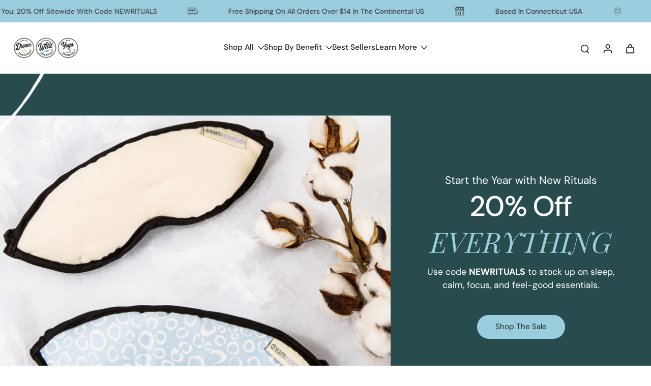

--- FILE ---
content_type: text/javascript
request_url: https://dreamessentials.com/cdn/shop/t/20/assets/quick-view.js?v=137984924065178416561759850220
body_size: 725
content:
requestAnimationFrame(()=>{document.addEventListener("alpine:init",()=>{Alpine.store("xQuickView",{sectionId:window.xQuickView.sectionId,enabled:window.xQuickView.enabled,buttonLabel:window.xQuickView.buttonLabel,show_atc_button:window.xQuickView.show_atc_button,btn_atc_bottom:window.xQuickView.atc_btn_bottom,atc_btn_image_desktop:window.xQuickView.atc_btn_image_desktop,show:!1,loading:!1,currentVariant:"",cachedResults:[],cachedfetch:[],loadingUrls:[],loadedChooseOptions:[],loadedChooseOptionsID:[],selected:!1,loadingChooseOption:!1,isMiniCart:!1,buttonQuickView:"",addListener(){document.addEventListener("eurus:cart:items-changed",()=>{this.cachedResults=[]})},showBtn(enable,showATCButton,showQTYSelector,textBtn){this.enabled=enable,this.buttonLabel=textBtn,this.show_atc_button=showATCButton},load(url,el,optionId){this.loading=!0,requestAnimationFrame(()=>{setTimeout(()=>{this.buttonQuickView==""&&(this.buttonQuickView=el);let variant=document.getElementById("current-variant-"+optionId)?.innerText,productUrl=variant?`${url}?variant=${variant}&section_id=${this.sectionId}`:`${url}?section_id=${this.sectionId}`;return productUrl=productUrl.replace(/\s+/g,""),this.cachedResults[productUrl]?(document.getElementById("quickview-product-content").innerHTML=this.cachedResults[productUrl],this.loading=!1,!0):(this.cachedfetch[productUrl]||(this.cachedfetch[productUrl]=!0,fetch(productUrl).then(reponse=>reponse.text()).then(response=>{const content=new DOMParser().parseFromString(response,"text/html").getElementById("quickview-product-content").innerHTML;document.getElementById("quickview-product-content").innerHTML=content,this.cachedResults[productUrl]=content}).finally(()=>{this.loading=!1,this.cachedfetch[productUrl]=!1})),!0)},0)})},async loadChooseOptions(url,el,optionId,index){setTimeout(async()=>{let getVariant=document.getElementById("current-variant-"+optionId)?.innerText,urlProduct=getVariant?`${url}?variant=${getVariant}&section_id=choose-option&page=${index}`:`${url}?section_id=choose-option&page=${index}`,destinationElm=document.getElementById("choose-options-"+optionId)?.querySelector(".choose-options"),destinationElmMobile=document.getElementById("choose-options-mobile"),loadingEl=document.getElementById("choose-options-"+optionId)?.querySelector(".icon-loading");if(this.loadedChooseOptions[urlProduct])return window.innerWidth>767?(el.closest(".card-product").querySelector("#choose-options-"+optionId)?.querySelector(".choose-options-content")||(destinationElm&&(destinationElm.innerHTML=this.loadedChooseOptions[urlProduct]),destinationElmMobile&&(destinationElmMobile.innerHTML="")),destinationElm&&(destinationElm.querySelector(".add_to_cart_button")&&(destinationElm.querySelector(".add_to_cart_button").style.display="block"),destinationElm.querySelector(".label-btn-quickview")&&(destinationElm.querySelector(".label-btn-quickview").style.display="none"))):(el.closest(".card-product").querySelector("#choose-options-mobile")||(destinationElmMobile&&(destinationElmMobile.innerHTML=this.loadedChooseOptions[urlProduct]),destinationElm&&(destinationElm.innerHTML="")),destinationElmMobile&&(destinationElmMobile.querySelector(".add_to_cart_button")&&(destinationElmMobile.querySelector(".add_to_cart_button").style.display="block"),destinationElmMobile.querySelector(".label-btn-quickview")&&(destinationElmMobile.querySelector(".label-btn-quickview").style.display="none"))),!0;try{loadingEl&&loadingEl.classList.remove("hidden"),this.loadingChooseOption=!0,this.loadingUrls.includes(urlProduct)||(this.loadingUrls.push(urlProduct),await fetch(urlProduct).then(response=>response.text()).then(content=>{const parsedContent=new DOMParser().parseFromString(content,"text/html").getElementById("choose-options-content").innerHTML;parsedContent&&(window.innerWidth>767?(destinationElmMobile&&(destinationElmMobile.innerHTML=""),destinationElm&&(destinationElm.innerHTML=parsedContent)):(destinationElmMobile&&(destinationElmMobile.innerHTML=parsedContent),destinationElm&&(destinationElm.innerHTML="")),this.loadedChooseOptions[urlProduct]=parsedContent),loadingEl&&loadingEl.classList.add("hidden")}).finally(()=>{const index2=this.loadingUrls.indexOf(urlProduct);index2!==-1&&this.loadingUrls.splice(index2,1),window.innerWidth>767?destinationElm&&(destinationElm.querySelector(".add_to_cart_button")&&(destinationElm.querySelector(".add_to_cart_button").style.display="block"),destinationElm.querySelector(".label-btn-quickview")&&(destinationElm.querySelector(".label-btn-quickview").style.display="none")):destinationElmMobile&&(destinationElmMobile.querySelector(".add_to_cart_button")&&(destinationElmMobile.querySelector(".add_to_cart_button").style.display="block"),destinationElmMobile.querySelector(".label-btn-quickview")&&(destinationElmMobile.querySelector(".label-btn-quickview").style.display="none"))})),this.loadingChooseOption=!1}catch(error){console.log(error)}},0)},open(isMiniCart=!1){this.show=!0,this.isMiniCart=isMiniCart,Alpine.store("xPopup").open=!0},close(){this.show=!1,this.buttonQuickView="",Alpine.store("xMiniCart").open||Alpine.store("xPopup").close()},focusQuickView(quickView,btnClose){this.selected||Alpine.store("xFocusElement").trapFocus(quickView,btnClose)},removeFocusQuickView(){if(!this.selected){const elementActive=document.getElementById("button_quickview");Alpine.store("xFocusElement").removeTrapFocus(elementActive)}},closePopupMobile(){this.openPopupMobile=!1},showChooseOption(id,el){this.openPopupMobile=!0;const product=el.closest(".card-product"),addToCartBtn=product.querySelector(".choose-options")?.querySelector(".add_to_cart_button"),iconAddToCartBtn=product.querySelector(".choose-options")?.querySelector(".label-btn-quickview"),addToCartBtnMobile=document.querySelector(".choose-options-mobile")?.querySelector(".add_to_cart_button"),iconAddToCartBtnMobile=document.querySelector(".choose-options-mobile")?.querySelector(".label-btn-quickview");addToCartBtn&&iconAddToCartBtn&&window.innerWidth>767?(addToCartBtn.style.display="block",iconAddToCartBtn.style.display="none"):addToCartBtnMobile&&iconAddToCartBtnMobile&&(addToCartBtnMobile.style.display="block",iconAddToCartBtnMobile.style.display="none")},clickInsideQuickView(evt,$el){this.isMiniCart&&(evt.stopPropagation(),this.show=!1,Alpine.store("xPopup").close())},clickInsideContentQuickView(evt){evt.stopPropagation()}})})});
//# sourceMappingURL=/cdn/shop/t/20/assets/quick-view.js.map?v=137984924065178416561759850220


--- FILE ---
content_type: image/svg+xml
request_url: https://dreamessentials.com/cdn/shop/files/Today_logo.svg?v=1763417396&width=250
body_size: 1028
content:
<?xml version="1.0" encoding="UTF-8" standalone="no"?>
<!-- Created with Inkscape (http://www.inkscape.org/) -->

<svg
   xmlns:dc="http://purl.org/dc/elements/1.1/"
   xmlns:cc="http://creativecommons.org/ns#"
   xmlns:rdf="http://www.w3.org/1999/02/22-rdf-syntax-ns#"
   xmlns:svg="http://www.w3.org/2000/svg"
   xmlns="http://www.w3.org/2000/svg"
   xmlns:sodipodi="http://sodipodi.sourceforge.net/DTD/sodipodi-0.dtd"
   xmlns:inkscape="http://www.inkscape.org/namespaces/inkscape"
   version="1.1"
   id="svg815"
   width="1000"
   height="750.19135"
   viewBox="0 0 999.99999 750.19135"
   sodipodi:docname="Today 2018.svg"
   inkscape:version="0.92.4 (5da689c313, 2019-01-14)">
  <metadata
     id="metadata821">
    <rdf:RDF>
      <cc:Work
         rdf:about="">
        <dc:format>image/svg+xml</dc:format>
        <dc:type
           rdf:resource="http://purl.org/dc/dcmitype/StillImage" />
        <dc:title></dc:title>
      </cc:Work>
    </rdf:RDF>
  </metadata>
  <defs
     id="defs819" />
  <sodipodi:namedview
     pagecolor="#ffffff"
     bordercolor="#666666"
     borderopacity="1"
     objecttolerance="10"
     gridtolerance="10"
     guidetolerance="10"
     inkscape:pageopacity="0"
     inkscape:pageshadow="2"
     inkscape:window-width="1920"
     inkscape:window-height="1017"
     id="namedview817"
     showgrid="false"
     inkscape:object-paths="true"
     fit-margin-top="0"
     fit-margin-left="0"
     fit-margin-right="0"
     fit-margin-bottom="0"
     inkscape:zoom="0.322"
     inkscape:cx="374.49104"
     inkscape:cy="675.81606"
     inkscape:window-x="-8"
     inkscape:window-y="-8"
     inkscape:window-maximized="1"
     inkscape:current-layer="svg815" />
  <g
     id="g944"
     transform="matrix(0.75179851,0,0,0.75179851,-7.8957714,-6.9878945e-7)">
    <g
       transform="matrix(4.4960548,0,0,4.4960548,-4.8602069,-23.23547)"
       id="g896">
      <path
         style="opacity:1;fill:#ff503c;fill-opacity:1;stroke:none;stroke-width:3.7403636;stroke-miterlimit:4;stroke-dasharray:none;stroke-opacity:1"
         d="M 151.34961,55.445312 A 98.55431,100.37334 0 0 0 52.845703,154.39258 h 37.806641 a 60.755474,61.876844 0 0 1 60.697266,-60.724611 60.755474,61.876844 0 0 1 60.71484,60.724611 h 37.76953 A 98.55431,100.37334 0 0 0 151.34961,55.445312 Z"
         id="path828"
         inkscape:connector-curvature="0" />
      <path
         style="opacity:1;fill:#ff503c;fill-opacity:1;stroke:none;stroke-width:5.61395884;stroke-miterlimit:4;stroke-dasharray:none;stroke-opacity:1"
         d="M 151.34961,5.1679688 A 147.9214,150.65161 0 0 0 3.4785156,154.39258 H 41.996094 A 109.42388,111.44353 0 0 1 151.34961,44.375 a 109.42388,111.44353 0 0 1 109.375,110.01758 h 38.47656 A 147.9214,150.65161 0 0 0 151.34961,5.1679688 Z"
         id="path834"
         inkscape:connector-curvature="0" />
      <path
         style="opacity:1;fill:#ff503c;fill-opacity:1;stroke:none;stroke-width:1.87867939;stroke-miterlimit:4;stroke-dasharray:none;stroke-opacity:1"
         d="m 151.34961,105.13086 a 49.501057,50.414703 0 0 0 -49.44336,49.26172 h 98.9043 a 49.501057,50.414703 0 0 0 -49.46094,-49.26172 z"
         id="path825"
         inkscape:connector-curvature="0" />
    </g>
    <g
       transform="matrix(1.7572548,0,0,1.7572548,-635.52201,724.65034)"
       id="g891">
      <path
         style="opacity:1;fill:#000000;fill-opacity:1;stroke:none;stroke-width:0.54741472;stroke-miterlimit:4;stroke-dasharray:none;stroke-opacity:1"
         d="M 367.63281,3.4355469 V 38.355469 h 40.95508 V 152.48633 h 39.98438 V 38.355469 h 40.95507 V 3.4355469 Z"
         id="rect838"
         inkscape:connector-curvature="0" />
      <path
         style="opacity:1;fill:#000000;fill-opacity:1;stroke:none;stroke-width:0.67761689;stroke-miterlimit:4;stroke-dasharray:none;stroke-opacity:1"
         d="M 884.31055,3.4277344 828.23828,151.9375 h 44.10156 l 6.99024,-20.5 h 58.16015 l 6.99024,20.5 h 44.10156 L 932.50977,3.4277344 c -16.06641,0 -32.13281,0 -48.19922,0 z m 24.09961,42.7246096 17.45898,51.203125 h -34.91797 z"
         id="path853"
         inkscape:connector-curvature="0"
         sodipodi:nodetypes="ccccccccccccc" />
      <path
         style="opacity:1;fill:#000000;fill-opacity:1;stroke:none;stroke-width:0.50276953;stroke-miterlimit:4;stroke-dasharray:none;stroke-opacity:1"
         d="m 972.322,3.4296875 57.0745,89.2880815 V 151.9375 h 38.3847 V 92.717769 L 1124.5769,3.43 h -43.7937 L 1048.6445,57.562111 1016.5039,3.43 Z"
         id="path856"
         inkscape:connector-curvature="0"
         sodipodi:nodetypes="cccccccccc" />
      <path
         style="opacity:1;fill:#000000;fill-opacity:1;stroke:none;stroke-width:3.70076799;stroke-miterlimit:4;stroke-dasharray:none;stroke-opacity:1"
         d="M 682.06445,3.7832031 V 152.10156 h 66.03516 c 97.3227,1.48837 109.80957,-146.7022261 0,-148.3183569 z m 39.79102,34.3691409 h 28.72656 c 48.91255,0 42.99906,79.968746 0,79.968746 h -28.72656 z"
         id="path877"
         inkscape:connector-curvature="0" />
      <path
         style="opacity:1;fill:#000000;fill-opacity:1;stroke:none;stroke-width:5.93204069;stroke-miterlimit:4;stroke-dasharray:none;stroke-opacity:1"
         d="m 578.95117,1.4082031 c -51.27051,6.5e-6 -79.48437,34.2510689 -79.48437,76.5019529 0,42.250874 31.31602,77.566404 80.25976,77.566404 48.55415,0 78.70899,-35.31551 78.70899,-77.566404 0,-42.250892 -30.15413,-76.5019607 -79.48438,-76.5019529 z M 579.5,36.269531 c 24.67446,-4e-6 39.75781,18.750382 39.75781,41.88086 0,23.130479 -15.08288,42.464839 -39.36914,42.464839 -24.48113,0 -40.14453,-19.33437 -40.14453,-42.464839 0,-23.130474 14.11091,-41.880856 39.75586,-41.88086 z"
         id="path883"
         inkscape:connector-curvature="0" />
    </g>
  </g>
</svg>


--- FILE ---
content_type: text/javascript
request_url: https://dreamessentials.com/cdn/shop/t/20/assets/variant-select-card.js?v=141088792309509576511759850221
body_size: 1700
content:
window.Eurus.loadedScript.has("variant-select-card.js")||(window.Eurus.loadedScript.add("variant-select-card.js"),requestAnimationFrame(()=>{document.addEventListener("alpine:init",()=>{Alpine.data("xVariantSelectCard",(element,sectionId,productId,productUrl,customizableChooseOption,chooseOption,productBundle,pageParam)=>({loadingEls:"",currentVariant:{},cachedResults:[],init(){document.addEventListener(`eurus:product-card:clear:${productId}`,()=>{this._reloadCardProduct()})},_dispatchUpdateVariant(html=""){window.requestAnimationFrame(()=>{setTimeout(()=>{this.loadingEls=""},100)}),document.dispatchEvent(new CustomEvent(`eurus:product-card-variant-select:updated:${sectionId}`,{detail:{currentVariant:this.currentVariant,html}}))},_renderCardProductFormInput(formSrc,formDes){formDes.querySelectorAll("input")?.forEach(input=>{if(input.name!=="section-id"&&input.name){const src=formSrc.querySelector(`input[name=${CSS.escape(input.name)}]`);src&&(input.value=src.value,input.checked=src.checked,input.disabled=src.disabled)}})},_renderCardProductFormButton(formSrc,formDes){const srcButton=formSrc.querySelector("button");if(srcButton){const srcButtonText=srcButton.querySelector(".button-text");formDes.querySelectorAll('button[type="submit"]').forEach(button=>{button.disabled=srcButton.disabled,button.ariaLabel=srcButton.ariaLabel;const desButtonText=button.querySelector(".button-text");desButtonText&&srcButtonText&&(desButtonText.innerHTML=srcButtonText.innerHTML)})}},_renderCardProductForm(html){let target=chooseOption?".choose-options":".card-product";const formSrc=html.querySelector('form[id*="product-form-"]'),formDesAll=element.closest(target)?.querySelectorAll('form[id*="product-form-"]');formSrc&&formDesAll&&formDesAll.forEach(formDes=>{this._renderCardProductFormInput(formSrc,formDes),this._renderCardProductFormButton(formSrc,formDes)})},_renderCardProductCurrentVariant(optionSrc,optionDes){const currentVariantSrc=optionSrc.querySelector(".current-variant"),currentVariantDes=optionDes.querySelector(".current-variant");currentVariantSrc&&currentVariantDes&&(currentVariantDes.innerHTML=currentVariantSrc.innerHTML)},_renderCardProductInputs(optionSrc,optionDes){const inputsSrc=optionSrc.querySelectorAll("input");optionDes.querySelectorAll("input")?.forEach(des=>{const src=Array.from(inputsSrc).find(inputSrc=>inputSrc.dataset.optionValueId===des.dataset.optionValueId);src&&des&&(src.classList.contains("disabled")?des.classList.add("disabled"):des.classList.remove("disabled"),des.checked=src.checked,des.dataset.available=src.dataset.available)})},_renderCardProductOptions(optionSrc,optionDes){const optionsSrc=optionSrc.querySelectorAll("option");optionDes.querySelectorAll("option")?.forEach(des=>{const src=Array.from(optionsSrc).find(optionSrc2=>optionSrc2.dataset.optionValueId===des.dataset.optionValueId);src&&des&&(des.selected=src.selected,des.innerHTML=src.innerHTML)})},_renderCardProductInputLabels(optionSrc,optionDes){const labelsSrc=optionSrc.querySelectorAll("label");optionDes.querySelectorAll("label")?.forEach(des=>{const src=Array.from(labelsSrc).find(labelSrc=>labelSrc.dataset.optionValueId===des.dataset.optionValueId);src&&(des.style.getPropertyValue("--bg-image").trim()!==""&&des.style.setProperty("--bg-image",src.style.getPropertyValue("--bg-image")),des.style.getPropertyValue("--ratio-image").trim()!==""&&des.style.setProperty("--ratio-image",src.style.getPropertyValue("--ratio-image")))})},_renderCardProductValueVariant(optionSrc,optionDes){const scriptsSrc=optionSrc.querySelectorAll('script[type="application/json"][data-option-value-id]');optionDes.querySelectorAll('script[type="application/json"][data-option-value-id]')?.forEach(des=>{const src=Array.from(scriptsSrc).find(scriptSrc=>scriptSrc.dataset.optionValueId===des.dataset.optionValueId);src&&des&&(des.textContent=src.textContent)})},_renderCardProductOption(html){const optionSrc=html.querySelector(".x-variants-data-js"),optionDes=element.closest(".x-variants-data-js");optionSrc&&optionDes&&(this._renderCardProductCurrentVariant(optionSrc,optionDes),this._renderCardProductInputs(optionSrc,optionDes),this._renderCardProductOptions(optionSrc,optionDes),this._renderCardProductInputLabels(optionSrc,optionDes),this._renderCardProductValueVariant(optionSrc,optionDes))},_renderCardProductPrice(html){let target=chooseOption?".choose-options":".card-product";const priceSrc=html.querySelector(chooseOption||productBundle?".x-card-price .choose-option-price":".x-card-price .product-card-price"),priceDes=element.closest(target).querySelector(".x-card-price");if(this.currentVariant==null){priceDes.classList.add("hidden");return}else priceDes.classList.remove("hidden");const priceRange=priceDes.querySelector(".price-range");if(priceSrc&&priceDes&&(priceDes.innerHTML=priceSrc.innerHTML,priceRange)){const priceEl=priceDes.querySelector(".price");priceEl&&(priceEl.innerHTML+=priceRange.outerHTML)}},_renderCardProductLabels(html){const labelDataSrc=html.querySelector(".x-labels-data"),labelDataDes=element.closest(".card-product").querySelector(".x-labels-data");labelDataSrc&&labelDataDes&&(labelDataDes.setAttribute("x-labels-data",labelDataSrc.getAttribute("x-labels-data")),this.$nextTick(()=>{Alpine.store("xBadges")&&Alpine.store("xBadges").load(labelDataDes,()=>{},null,!0)}))},_renderCardProductAvailabilityNotice(html){const noticeSrc=html.getElementById("x-availability-notice"),noticeDes=element.closest(".card-product").querySelector('div[id*="x-availability-notice"]');noticeSrc&&noticeDes&&(noticeDes.innerHTML=noticeSrc.innerHTML)},_renderCardProductImage(html){const variantImageSrc=html.getElementById("x-variant-image").dataset.imageUrl,cardProduct=element.closest(".card-product");if(variantImageSrc!=""){let media=cardProduct.querySelector(`[media="${variantImageSrc}"]`);if(media){let index=media.getAttribute("index"),slide2=cardProduct.querySelector(".x-splide");if(slide2){slide2.splide?slide2.splide.go(Number(index)):document.addEventListener(`eurus:${sectionId}:splide-ready`,()=>{slide2.splide.go(Number(index))});return}}const previewImg=cardProduct.getElementsByClassName("preview-img")[0];if(!previewImg)return;previewImg.removeAttribute("srcset"),previewImg.setAttribute("src",variantImageSrc);let slide=cardProduct.querySelector(".x-splide");slide&&slide.splide&&slide.splide.go(0)}else{let slide=cardProduct.querySelector(".x-splide");slide&&slide.splide&&slide.splide.go(0)}},_renderLinkedProductInput(){const desInput=element.closest(".x-product-data-container")?.querySelector('input[name="properties[_linked_product_id][]"]');desInput&&(this.currentVariant.available?(desInput.value=this.currentVariant.id,desInput.disabled=!1):(desInput.value="",desInput.disabled=!0))},_renderCurrentOptionText(html){const desSelectedValueText=element.closest(".x-product-data-container")?.querySelectorAll(".option-selected-value"),srcSelectedValueText=html.querySelectorAll(".option-selected-value");desSelectedValueText?.forEach(des=>{const src=Array.from(srcSelectedValueText).find(srcText=>srcText.dataset.optionName==des.dataset.optionName);src&&des&&(des.innerHTML=src.innerHTML)})},_renderCustomizableOptionSelectedVariant(){const desSelectedVariantText=element.closest("fieldset:has(.x-product-data-container)").querySelector(".selected-variant-name");desSelectedVariantText&&(desSelectedVariantText.textContent=`: ${this.currentVariant.name}`)},_renderCustomizableOptionPriceText(html){const desVariantPriceText=element.closest("fieldset:has(.x-product-data-container)").querySelector(`.variant-price-${productId}`),srcVariantPriceText=html.querySelector(`.variant-price-${productId}`);desVariantPriceText&&srcVariantPriceText&&(desVariantPriceText.innerHTML=`+ ${srcVariantPriceText.innerHTML}`)},_getCurrentVariant(html){this.currentVariant=JSON.parse(html.querySelector('.x-variants-data-js script[type="application/json"]')?.textContent)},updateProductCard(optionNum,target){let callback2=()=>{};const targetUrl=target||element.dataset.url;chooseOption?callback2=html=>{window.requestAnimationFrame(()=>{this._getCurrentVariant(html),this._renderCardProductForm(html),this._renderCurrentOptionText(html),this._renderCardProductOption(html),this._renderCardProductPrice(html),this._dispatchUpdateVariant(html)})}:customizableChooseOption?callback2=html=>{window.requestAnimationFrame(()=>{this._getCurrentVariant(html),this._renderCardProductOption(html),this._renderLinkedProductInput(),this._renderCurrentOptionText(html),this._renderCustomizableOptionSelectedVariant(),this._renderCustomizableOptionPriceText(html),this._dispatchUpdateVariant(html)})}:callback2=html=>{window.requestAnimationFrame(()=>{this._getCurrentVariant(html),this._renderCardProductForm(html),this._renderCardProductOption(html),this._renderCardProductPrice(html),this._renderCardProductLabels(html),this._renderCurrentOptionText(html),this._renderCardProductAvailabilityNotice(html),this._renderCardProductImage(html),this._dispatchUpdateVariant(html)})},this._renderProductCard(targetUrl,optionNum,callback2)},_reloadCardProduct(){let link="";const selectedOptionValues=this._getSelectedOptionValues();let params=`option_values=${selectedOptionValues.join(",")}`;(chooseOption||productBundle)&&(params=`option_values=${selectedOptionValues.join(",")}&page=${pageParam}`),link=`${productUrl.split("?")[0]}?section_id=card-product&${params}`,this.cachedResults[link]&&this.cachedResults[link]!==""&&(this.cachedResults[link]=""),chooseOption?callback=html=>{window.requestAnimationFrame(()=>{this._getCurrentVariant(html),this._renderCardProductForm(html),this._renderCurrentOptionText(html),this._renderCardProductOption(html),this._renderCardProductPrice(html),this._dispatchUpdateVariant(html)})}:customizableChooseOption?callback=html=>{window.requestAnimationFrame(()=>{this._getCurrentVariant(html),this._renderCardProductOption(html),this._renderLinkedProductInput(),this._renderCurrentOptionText(html),this._renderCustomizableOptionSelectedVariant(),this._renderCustomizableOptionPriceText(html),this._dispatchUpdateVariant(html)})}:callback=html=>{window.requestAnimationFrame(()=>{this._getCurrentVariant(html),this._renderCardProductForm(html),this._renderCardProductOption(html),this._renderCardProductPrice(html),this._renderCardProductLabels(html),this._renderCardProductAvailabilityNotice(html),this._renderCardProductImage(html),this._dispatchUpdateVariant(html)})},this._renderProductCard(productUrl,-1,callback)},_renderProductCard(url,optionNum,callback2){let link="";const selectedOptionValues=this._getSelectedOptionValues();if(optionNum!==-1&&selectedOptionValues.length<Number(optionNum)){window.requestAnimationFrame(()=>{setTimeout(()=>{this.loadingEls=""},100)});return}if(selectedOptionValues.length===0)return;let params=`option_values=${selectedOptionValues.join(",")}`;if((chooseOption||productBundle)&&(params=`option_values=${selectedOptionValues.join(",")}&page=${pageParam}`),link=`${url.split("?")[0]}?section_id=card-product&${params}`,Alpine.store("xHelper").cancelRequest(`eurus:product_card_request:${productId}`),this.cachedResults[link]&&this.cachedResults[link]!==""){const html=this.cachedResults[link];window.requestAnimationFrame(()=>{callback2(html)})}else{const controller=new AbortController;Alpine.store("xHelper").requestControllers.set(`eurus:product_card_request:${productId}`,controller),fetch(link,{signal:controller.signal}).then(response=>response.text()).then(responseText=>{const html=new DOMParser().parseFromString(responseText,"text/html");window.requestAnimationFrame(()=>{callback2(html)}),this.cachedResults[link]=html}).catch(err=>{err.name!=="AbortError"&&console.error(err)})}},_getSelectedOptionValues(){return Array.from(element.querySelectorAll("select option[selected][value], fieldset input:checked")).map(e=>e.dataset.optionValueId)}}))})}));
//# sourceMappingURL=/cdn/shop/t/20/assets/variant-select-card.js.map?v=141088792309509576511759850221


--- FILE ---
content_type: text/javascript
request_url: https://dreamessentials.com/cdn/shop/t/20/assets/product-insurance.js?v=150031005349469277621759850220
body_size: -620
content:
window.Eurus.loadedScript.has("product-insurance.js")||(window.Eurus.loadedScript.add("product-insurance.js"),requestAnimationFrame(()=>{document.addEventListener("alpine:init",()=>{Alpine.store("xPopupInsurance",{open:!1,loading:!1,openInsuranceNoti:!1,openInsuranceNotification(){this.openInsuranceNoti=!0,setTimeout(()=>{this.openInsuranceNoti=!1},5e3)}})})}));
//# sourceMappingURL=/cdn/shop/t/20/assets/product-insurance.js.map?v=150031005349469277621759850220


--- FILE ---
content_type: text/javascript
request_url: https://dreamessentials.com/cdn/shop/t/20/assets/locales-form.js?v=77424405773733899781759850220
body_size: -389
content:
window.Eurus.loadedScript.has("locales-form.js")||(window.Eurus.loadedScript.add("locales-form.js"),requestAnimationFrame(()=>{document.addEventListener("alpine:init",()=>{Alpine.data("xLocalizationForm",()=>({openCountry:!1,loading:!1,cachedResults:!1,submit(value,input){this.$el.closest("#localization_form").querySelector("#"+input).value=value,this.$el.closest("#localization_form").submit()},loadCountry(el){if(this.cachedResults)return this.openCountry=!0,!0;let optionEL=el.closest(".country-selector").querySelector(".country-options");this.loading=!0,fetch(window.Shopify.routes.root+"?section_id=country-selector").then(reponse=>reponse.text()).then(response=>{const content=new DOMParser().parseFromString(response,"text/html").getElementById("list-country").innerHTML;optionEL.innerHTML=content,this.cachedResults=!0,this.openCountry=!0}).finally(()=>{this.loading=!1})}}))})}));
//# sourceMappingURL=/cdn/shop/t/20/assets/locales-form.js.map?v=77424405773733899781759850220


--- FILE ---
content_type: text/javascript
request_url: https://dreamessentials.com/cdn/shop/t/20/assets/highlight-text-with-image.js?v=72332227661899001651759850220
body_size: 843
content:
window.Eurus.loadedScript.has("highlight-text-with-image.js")||(window.Eurus.loadedScript.add("highlight-text-with-image.js"),requestAnimationFrame(()=>{document.addEventListener("alpine:init",()=>{Alpine.data("xHighlightAnimation",()=>({initElements:null,animationFrameId:null,window_height:window.innerHeight,load(el,rtl_check,equalLines,fullScreen=!1,range){this.initElements=this.separateWords(el),this.partitionIntoLines(el,rtl_check,equalLines,fullScreen,range);let lastWidth=window.innerWidth;window.addEventListener("resize",this.debounce(()=>{window.innerWidth!==lastWidth&&(lastWidth=window.innerWidth,this.partitionIntoLines(el,rtl_check,equalLines,fullScreen,range))}))},debounce(func,timeout=300){let timer;return(...args)=>{clearTimeout(timer),timer=setTimeout(()=>{func.apply(this,args)},timeout)}},calRelativePos(el,rtl_check=!1){const elRect=el.getBoundingClientRect(),parentRect=el.parentElement.getBoundingClientRect(),pos=Math.round((elRect.left-parentRect.left)/parentRect.width*100);return rtl_check?Math.max(0,Math.min(100,100-pos)):pos},separateWords(container){let elements=[];return container.childNodes.forEach(node=>{node.nodeType===Node.TEXT_NODE&&node.textContent.trim()!==""?node.textContent.match(/(\s+|[^\s-]+|[-])/g).forEach(word=>{if(word){let span=document.createElement("span");span.textContent=word,elements.push(span)}}):node.nodeType===Node.ELEMENT_NODE&&elements.push(node)}),elements},partitionIntoLines(container,rtl_check,equalLines,fullScreen=!1,range){container.innerHTML="",this.initElements.forEach(el=>container.appendChild(el));let maxHeight=0;requestAnimationFrame(()=>{let lines=[],currentLine=[],prevMid=null;this.initElements.forEach(el=>{let rect=el.getBoundingClientRect();if(rect.width===0)return;maxHeight<rect.height&&(maxHeight=rect.height);let midpoint=rect.bottom+(rect.top-rect.bottom)/2;prevMid!==null&&Math.abs(midpoint-prevMid)>10&&(lines.push(currentLine),currentLine=[]),currentLine.push(el),prevMid=midpoint}),currentLine.length&&lines.push(currentLine);let newInnerHTML=lines.map(lineElements=>{let div=document.createElement("div");return equalLines?(div.className="text-highlight content-center relative inline-block text-[rgba(var(--colors-heading),0.3)]",div.style.height=`${maxHeight+8}px`):div.className="text-highlight content-center relative inline-block text-[rgba(var(--colors-heading),0.3)] mb-0.5",lineElements.forEach(el=>div.appendChild(el.cloneNode(!0))),div.outerHTML}).join("");container.innerHTML=newInnerHTML,container.setAttribute("x-intersect.once.margin.300px","startAnim($el, "+rtl_check+", "+fullScreen+", "+range+")")})},startAnim(el,rtl_check,fullScreen=!1,range){let starts=[],ends=[];if(fullScreen){let offsetStart=el.offsetParent.parentElement.getBoundingClientRect().top+window.scrollY,offset={3e3:-200,2e3:200}[range]??600;el.childNodes.forEach((element,index)=>{index!=0?(starts.push(ends[index-1]),ends.push(starts[index]+range)):(starts.push(offsetStart),ends.push(offsetStart+range))}),el.offsetParent.parentElement.style.height=`calc(${ends[ends.length-1]-starts[0]+range/2+offset}px)`}else starts=[.7],ends=[.5],el.childNodes.forEach((element,index)=>{if(index!=el.childNodes.length-1){const element_rect=element.getBoundingClientRect(),element_height=Math.abs(element_rect.bottom-element_rect.top)/this.window_height;let start=ends[index]+element_height;starts.push(start),ends.push(Math.max(start-.2,.2))}});this.createObserver(el,rtl_check,starts,ends,fullScreen)},createObserver(el,rtl_check,starts,ends,fullScreen=!1){const option={root:null,rootMargin:"300px",threshold:0};new IntersectionObserver(entries=>{entries.forEach(entry=>{entry.isIntersecting?this.updateHighlight(el,rtl_check,starts,ends,fullScreen):this.animationFrameId&&(cancelAnimationFrame(this.animationFrameId),this.animationFrameId=null)})},option).observe(el)},updateHighlight(el,rtl_check=!1,starts,ends,fullScreen=!1){const update=()=>{el.childNodes.forEach((element,index)=>{let value;const element_rect=element.getBoundingClientRect();let position=fullScreen?window.scrollY:Math.max(Math.min(element_rect.top/this.window_height,1),0);fullScreen?position<starts[index]?value=0:position>ends[index]?value=120:value=120*(position-starts[index])/(ends[index]-starts[index]):position>starts[index]?value=0:position<ends[index]?value=120:value=120*(position-starts[index])/(ends[index]-starts[index]),element.style.backgroundSize=`${value}%`,Array.from(element.getElementsByClassName("highlight")).forEach(el2=>{Math.round(value)>this.calRelativePos(el2,rtl_check)?(el2.classList.add("highlight-anm-start"),el2.classList.remove("highlight-anm-end")):(el2.classList.remove("highlight-anm-start"),el2.classList.add("highlight-anm-end"))}),element.style.setProperty("--highlight-fill-stop",`${element.offsetWidth*value/100-element.offsetWidth*.2}px`),element.style.setProperty("--highlight-unfill-stop",`${element.offsetWidth*value/100}px`)}),this.animationFrameId=window.requestAnimationFrame(update)};this.animationFrameId||update()}}))})}));
//# sourceMappingURL=/cdn/shop/t/20/assets/highlight-text-with-image.js.map?v=72332227661899001651759850220
